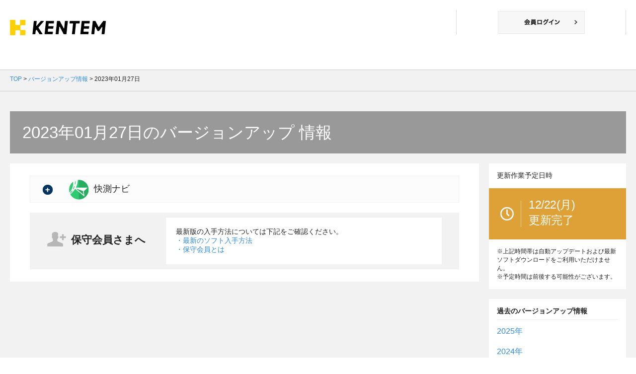

--- FILE ---
content_type: text/html
request_url: https://verup.kentem.jp/20230127/
body_size: 34349
content:
<?xml version="1.0" encoding="UTF-8"?><!DOCTYPE html PUBLIC "-//W3C//DTD XHTML 1.0 Transitional//EN"  "http://www.w3.org/TR/xhtml1/DTD/xhtml1-transitional.dtd">
<html xmlns="http://www.w3.org/1999/xhtml" xml:lang="ja" lang="ja">
<head>
<!-- Google Tag Manager -->
<script>
	(function(w, d, s, l, i) {
		w[l] = w[l] || [];
		w[l].push({
			'gtm.start': new Date().getTime(),
			event: 'gtm.js'
		});
		var f = d.getElementsByTagName(s)[0],
			j = d.createElement(s),
			dl = l != 'dataLayer' ? '&l=' + l : '';
		j.async = true;
		j.src =
			'https://www.googletagmanager.com/gtm.js?id=' + i + dl;
		f.parentNode.insertBefore(j, f);
	})(window, document, 'script', 'dataLayer', 'GTM-TCPPSG3');
</script>
<!-- End Google Tag Manager -->
<meta http-equiv="X-UA-Compatible" content="IE=edge,chrome=1">
<meta http-equiv="Content-Type" content="text/html; charset=utf-8" />
<meta http-equiv="Content-Style-Type" content="text/css" />
<meta http-equiv="Content-Script-Type" content="text/javascript" />
<meta name="viewport" content="target-densitydpi=device-dpi, width=1260, maximum-scale=1.0, user-scalable=yes" />

<link rel="stylesheet" type="text/css" href="https://mypage.kentem.jp/wp-content/themes/original/style.css" media="all">

<meta name="keywords" content="2023年01月27日, バージョンアップ情報, 更新情報, マイページ, 建設システム">
<meta name="description" content="2023年01月27日 バージョンアップ情報です。">

<meta property="og:title" content="建設システム - 土木ソフト・土木CADの導入実績No.1">
<meta property="og:type" content="article">
<meta property="og:description" content="建設システムは、建設土木現場を支援するソフト・サービスを開発・販売しています。i-Construction・電子納品・土木CAD・情報化施工など、施工管理業務を支援します！">
<meta property="og:url" content="https://www.kentem.jp">
<meta property="og:image" content="">
<script type='text/javascript' src='https://mypage.kentem.jp/wp-includes/js/jquery/jquery.js?ver=1.11.0'></script>
<script type='text/javascript' src='https://mypage.kentem.jp/wp-includes/js/jquery/jquery-migrate.min.js?ver=1.2.1'></script>
<script type='text/javascript' src='https://mypage.kentem.jp/wp-content/themes/original/js/jquery.page-scroller-309.js?ver=1.5.0'></script>
<script type='text/javascript' src='https://mypage.kentem.jp/wp-content/themes/original/js/modernizr.js?ver=2.8.2'></script>
<link rel="EditURI" type="application/rsd+xml" title="RSD" href="/xmlrpc.php?rsd" />
<link rel="wlwmanifest" type="application/wlwmanifest+xml" href="/wp-includes/wlwmanifest.xml" />
<meta name="generator" content="WordPress 3.9.1" />
<script type="text/javascript">
	var conf = {
		'baseUrl': '//www.kentem.jp'
	};
</script>
<script type="text/javascript">
	adjSpeed = .5;
</script><title>2023年01月27日 バージョンアップ情報 | 建設システム</title>
<link rel="stylesheet" type="text/css" href="//mypage.kentem.jp/css/verup.css" media="all" />
<link rel="stylesheet" type="text/css" href="/css/verup2.css" media="all" />
<link rel="stylesheet" type="text/css" href="/css/verup3.css" media="all" />
<script type="text/javascript" src="//mypage.kentem.jp/js/accordion.js"></script>
<script type="text/javascript">
    var _elqQ = _elqQ || [];
    _elqQ.push(['elqSetSiteId', '1820272925']);
    _elqQ.push(['elqTrackPageView']);
    
    (function () {
        function async_load() {
            var s = document.createElement('script'); s.type = 'text/javascript'; s.async = true;
            s.src = '//img07.en25.com/i/elqCfg.min.js';
            var x = document.getElementsByTagName('script')[0]; x.parentNode.insertBefore(s, x);
        }
        if (window.addEventListener) window.addEventListener('DOMContentLoaded', async_load, false);
        else if (window.attachEvent) window.attachEvent('onload', async_load); 
    })();
</script>
</head>
<body id="contents">
<!-- Google Tag Manager (noscript) -->
<noscript><iframe src="https://www.googletagmanager.com/ns.html?id=GTM-TCPPSG3" height="0" width="0" style="display:none;visibility:hidden"></iframe></noscript>
<!-- End Google Tag Manager (noscript) -->
<a id="pagetop"></a>
<div id="header"> <div id="head_cont" style="height:100px;">
    <p id="logo"><a href="https://www.kentem.jp" target="blank"><img src="//mypage.kentem.jp/wp-content/themes/original/img/common/logo.png" alt="株式会社建設システム" width="193" height="31" /></a></p>
    <div id="r-header">
        <ul id="welcome">
                            <li class="loginbtn"><a href="https://mypage.kentem.jp/login/"><img src="//mypage.kentem.jp/wp-content/themes/original/img/common/btn09.gif" alt="会員ログイン" width="175" height="46" /></a></li>
                    </ul>
    </div>
    <!--r-header-->
    </div>
<!--///header-->
 </div>
<!--///header-->

<div id="topicpath">
  <div class="section-wrapper">
    <div class="level-1 " itemscope="" itemtype="#"> <a href="http://www.kentem.jp/" itemprop="url"> <span itemprop="title">TOP</span> </a> &gt;
      <div class="level-2 " itemprop="child" itemscope="" itemtype="#"> <a href="/verup/" itemprop="url"> <span itemprop="title">バージョンアップ情報</span> </a> &gt;
        <div class="level-3 last" itemprop="child" itemscope="" itemtype="#"> <a href="/verup/20230127/" itemprop="url"> <span itemprop="title">2023年01月27日</span> </a> </div>
      </div>
    </div>
  </div>
  <!--///section-wrapper--> 
  
</div>
<!--///topicpath-->

<div class="wrapper clearfix">
  <div class="section-wrapper">
        <h1>2023年01月27日のバージョンアップ 情報</h1>
    <div id="maincontent">
      <div id="leftcolumn">
        <div class="container clearfix">
          <ul class="accordion accordion02">
            <li>
              <p class="accordion-title">
                  <span>
                      <img src="/common_img/icon/ksnavistd.png" alt="" width="41" height="41" />快測ナビ
                  </span>
              </p>
              <ul class="accordion-wrapper">
                <li>
                  <p id="tabnav">
                      <span class="version">バージョン：</span>
                      <span class="product_info"><a href="//www.kentem.jp/product-service/ksnavi/">製品情報</a></span>
                      <span class="verup_link"><a href="/ksnavi/20230127/">バージョンアップ情報の詳細</a></span>
                  </p>
                  <hr />
                                    <div class="article">
                    <h4>・【Adv版】KENTEM-CONNECT連携現場で同期したとき、出来形計測点が意図せず削除されてしまう場合がある問題を修正</h4>
                    
                    
                    
                    
                  </div>
                  <!--///article--> 
                                    <div class="article">
                    <h4>・【Adv版】 Surface出来形のプリズムセンター機能のボタンの動作を他の機能のUIと統一するように変更</h4>
                    
                    
                    
                    
                  </div>
                  <!--///article--> 
                                    <div class="article">
                    <h4>・【Adv版】中心線形を使用しない路線を選択していた場合でも、Surfaceガイダンス・標高ガイダンスを起動できるように変更</h4>
                    
                    
                    
                    
                  </div>
                  <!--///article--> 
                  
                </li>
              </ul>
            </li>
                      </ul>
          <!--///accordion-->
          
          <dl id="hosyu" class="clearfix">
            <dt><img src="/common_img/ico01.png" alt="" width="38" height="31" />保守会員さまへ</dt>
            <dd>最新版の入手方法については下記をご確認ください。<br />
          <li><a href="https://www.kentem.jp/autoupdate/manual/online_service_guide.pdf">・最新のソフト入手方法</a></li>
          <li><a href="https://www.kentem.jp/support/premium/">・保守会員とは</a></li>
          </dl>
        </div>
        <!--///container--> 
        
      </div>
      <!--///leftcolumn--> 
      
    </div>
    <!--///maincontent-->
    
    <div id="rightcolumn">
      <dl id="update">
        <dt>更新作業予定日時</dt>
        <dd id="date">12/22(月)<br />更新完了</dd>
        <dd>※上記時間帯は自動アップデートおよび最新ソフトダウンロードをご利用いただけません。<br />
          ※予定時間は前後する可能性がございます。</dd>
      </dl>
      <div class="container clearfix">
        <h3>過去のバージョンアップ情報</h3>
        <ul class="accordion accordion03">
                  
          <li>
            <p class="accordion-title"><span>2025年</span></p>
            <ul class="accordion-wrapper">
              <li>
                <table>
                  <tr>
                    <th>12月</th>
                    <td><a href="/20251222/">22日</a></td>
                  </tr>
                  <tr>
                    <th>11月</th>
                    <td><a href="/20251125/">25日</a></td>
                  </tr>
                  <tr>
                    <th>10月</th>
                    <td><a href="/20251027/">27日</a></td>
                  </tr>
                  <tr>
                    <th>9月</th>
                    <td><a href="/20250930/">30日</a><a href="/20250922/">22日</a></td>
                  </tr>
                  <tr>
                    <th>8月</th>
                    <td><a href="/20250825/">25日</a></td>
                  </tr>
                  <tr>
                    <th>7月</th>
                    <td><a href="/20250728/">28日</a><a href="/20250703/">3日</a></td>
                  </tr>
                  <tr>
                    <th>6月</th>
                    <td><a href="/20250626/">26日</a><a href="/20250616/">16日</a></td>
                  </tr>
                  <tr>
                    <th>5月</th>
                    <td><a href="/20250516/">16日</a></td>
                  </tr>
                  <tr>
                    <th>4月</th>
                    <td><a href="/20250428/">28日</a></td>
                  </tr>
                  <tr>
                    <th>3月</th>
                    <td><a href="/20250324/">24日</a></td>
                  </tr>
                  <tr>
                    <th>2月</th>
                    <td><a href="/20250225/">25日</a></td>
                  </tr>
                  <tr>
                    <th>1月</th>
                    <td><a href="/20250127/">27日</a></td>
                  </tr>
                </table>
              </li>
            </ul>
        
          <li>
            <p class="accordion-title"><span>2024年</span></p>
            <ul class="accordion-wrapper">
              <li>
                <table>
                  <tr>
                    <th>12月</th>
                    <td><a href="/20241223/">23日</a></td>
                  </tr>
                  <tr>
                    <th>11月</th>
                    <td><a href="/20241125/">25日</a><a href="/20241118/">18日</a></td>
                  </tr>
                  <tr>
                    <th>10月</th>
                    <td><a href="/20241028/">28日</a><a href="/20241004/">4日</a></td>
                  </tr>
                  <tr>
                    <th>9月</th>
                    <td><a href="/20240924/">24日</a></td>
                  </tr>
                  <tr>
                    <th>8月</th>
                    <td><a href="/20240826/">26日</a></td>
                  </tr>
                  <tr>
                    <th>7月</th>
                    <td><a href="/20240724/">24日</a></td>
                  </tr>
                  <tr>
                    <th>6月</th>
                    <td><a href="/20240625/">25日</a></td>
                  </tr>
                  <tr>
                    <th>5月</th>
                    <td><a href="/20240521/">21日</a><a href="/20240513/">13日</a></td>
                  </tr>
                  <tr>
                    <th>4月</th>
                    <td><a href="/20240423/">23日</a></td>
                  </tr>
                  <tr>
                    <th>3月</th>
                    <td><a href="/20240326/">26日</a></td>
                  </tr>
                  <tr>
                    <th>2月</th>
                    <td><a href="/20240220/">20日</a></td>
                  </tr>
                </table>
              </li>
            </ul>
        
          <li>
            <p class="accordion-title"><span>2023年</span></p>
            <ul class="accordion-wrapper">
              <li>
                <table>
                  <tr>
                    <th>12月</th>
                    <td><a href="/20231219/">19日</a></td>
                  </tr>
                  <tr>
                    <th>10月</th>
                    <td><a href="/20231024/">24日</a></td>
                  </tr>
                  <tr>
                    <th>9月</th>
                    <td><a href="/20230926/">26日</a></td>
                  </tr>
                  <tr>
                    <th>8月</th>
                    <td><a href="/20230828/">28日</a></td>
                  </tr>
                  <tr>
                    <th>7月</th>
                    <td><a href="/20230725/">25日</a></td>
                  </tr>
                  <tr>
                    <th>6月</th>
                    <td><a href="/20230627/">27日</a></td>
                  </tr>
                  <tr>
                    <th>4月</th>
                    <td><a href="/20230425/">25日</a></td>
                  </tr>
                  <tr>
                    <th>3月</th>
                    <td><a href="/20230328/">28日</a><a href="/20230306/">6日</a></td>
                  </tr>
                  <tr>
                    <th>2月</th>
                    <td><a href="/20230228/">28日</a><a href="/20230221/">21日</a></td>
                  </tr>
                  <tr>
                    <th>1月</th>
                    <td><a href="/20230127/">27日</a><a href="/20230124/">24日</a></td>
                  </tr>
                </table>
              </li>
            </ul>
        
          <li>
            <p class="accordion-title"><span>2022年</span></p>
            <ul class="accordion-wrapper">
              <li>
                <table>
                  <tr>
                    <th>12月</th>
                    <td><a href="/20221220/">20日</a></td>
                  </tr>
                  <tr>
                    <th>11月</th>
                    <td><a href="/20221130/">30日</a><a href="/20221116/">16日</a></td>
                  </tr>
                  <tr>
                    <th>10月</th>
                    <td><a href="/20221018/">18日</a><a href="/20221005/">5日</a></td>
                  </tr>
                  <tr>
                    <th>8月</th>
                    <td><a href="/20220831/">31日</a></td>
                  </tr>
                  <tr>
                    <th>7月</th>
                    <td><a href="/20220726/">26日</a></td>
                  </tr>
                  <tr>
                    <th>6月</th>
                    <td><a href="/20220628/">28日</a></td>
                  </tr>
                  <tr>
                    <th>4月</th>
                    <td><a href="/20220419/">19日</a></td>
                  </tr>
                  <tr>
                    <th>3月</th>
                    <td><a href="/20220316/">16日</a></td>
                  </tr>
                  <tr>
                    <th>2月</th>
                    <td><a href="/20220222/">22日</a></td>
                  </tr>
                  <tr>
                    <th>1月</th>
                    <td><a href="/20220127/">27日</a></td>
                  </tr>
                </table>
              </li>
            </ul>
        
          <li>
            <p class="accordion-title"><span>2021年</span></p>
            <ul class="accordion-wrapper">
              <li>
                <table>
                  <tr>
                    <th>12月</th>
                    <td><a href="/20211222/">22日</a></td>
                  </tr>
                  <tr>
                    <th>11月</th>
                    <td><a href="/20211130/">30日</a><a href="/20211110/">10日</a><a href="/20211108/">8日</a></td>
                  </tr>
                  <tr>
                    <th>10月</th>
                    <td><a href="/20211027/">27日</a></td>
                  </tr>
                  <tr>
                    <th>9月</th>
                    <td><a href="/20210922/">22日</a><a href="/20210915/">15日</a></td>
                  </tr>
                  <tr>
                    <th>8月</th>
                    <td><a href="/20210823/">23日</a></td>
                  </tr>
                  <tr>
                    <th>7月</th>
                    <td><a href="/20210714/">14日</a><a href="/20210707/">7日</a></td>
                  </tr>
                  <tr>
                    <th>6月</th>
                    <td><a href="/20210629/">29日</a></td>
                  </tr>
                  <tr>
                    <th>5月</th>
                    <td><a href="/20210526/">26日</a></td>
                  </tr>
                  <tr>
                    <th>4月</th>
                    <td><a href="/20210421/">21日</a></td>
                  </tr>
                  <tr>
                    <th>3月</th>
                    <td><a href="/20210324/">24日</a><a href="/20210311/">11日</a></td>
                  </tr>
                  <tr>
                    <th>2月</th>
                    <td><a href="/20210225/">25日</a><a href="/20210205/">5日</a></td>
                  </tr>
                  <tr>
                    <th>1月</th>
                    <td><a href="/20210126/">26日</a><a href="/20210114/">14日</a></td>
                  </tr>
                </table>
              </li>
            </ul>
        
          <li>
            <p class="accordion-title"><span>2020年</span></p>
            <ul class="accordion-wrapper">
              <li>
                <table>
                  <tr>
                    <th>12月</th>
                    <td><a href="/20201215/">15日</a><a href="/20201209/">9日</a><a href="/20201201/">1日</a></td>
                  </tr>
                  <tr>
                    <th>11月</th>
                    <td><a href="/20201118/">18日</a><a href="/20201110/">10日</a></td>
                  </tr>
                  <tr>
                    <th>10月</th>
                    <td><a href="/20201028/">28日</a></td>
                  </tr>
                  <tr>
                    <th>9月</th>
                    <td><a href="/20200924/">24日</a></td>
                  </tr>
                  <tr>
                    <th>8月</th>
                    <td><a href="/20200825/">25日</a><a href="/20200820/">20日</a></td>
                  </tr>
                  <tr>
                    <th>7月</th>
                    <td><a href="/20200715/">15日</a></td>
                  </tr>
                  <tr>
                    <th>6月</th>
                    <td><a href="/20200629/">29日</a><a href="/20200624/">24日</a></td>
                  </tr>
                  <tr>
                    <th>4月</th>
                    <td><a href="/20200428/">28日</a><a href="/20200415/">15日</a></td>
                  </tr>
                  <tr>
                    <th>3月</th>
                    <td><a href="/20200305/">5日</a></td>
                  </tr>
                  <tr>
                    <th>2月</th>
                    <td><a href="/20200227/">27日</a><a href="/20200226/">26日</a><a href="/20200220/">20日</a><a href="/20200219/">19日</a></td>
                  </tr>
                </table>
              </li>
            </ul>
        
          <li>
            <p class="accordion-title"><span>2019年</span></p>
            <ul class="accordion-wrapper">
              <li>
                <table>
                  <tr>
                    <th>12月</th>
                    <td><a href="/20191225/">25日</a><a href="/20191219/">19日</a></td>
                  </tr>
                  <tr>
                    <th>11月</th>
                    <td><a href="/20191127/">27日</a><a href="/20191112/">12日</a></td>
                  </tr>
                  <tr>
                    <th>10月</th>
                    <td><a href="/20191029/">29日</a></td>
                  </tr>
                  <tr>
                    <th>8月</th>
                    <td><a href="/20190827/">27日</a></td>
                  </tr>
                  <tr>
                    <th>7月</th>
                    <td><a href="/20190731/">31日</a><a href="/20190710/">10日</a></td>
                  </tr>
                  <tr>
                    <th>6月</th>
                    <td><a href="/20190625/">25日</a><a href="/20190618/">18日</a></td>
                  </tr>
                  <tr>
                    <th>5月</th>
                    <td><a href="/20190508/">8日</a></td>
                  </tr>
                  <tr>
                    <th>4月</th>
                    <td><a href="/20190425/">25日</a><a href="/20190424/">24日</a><a href="/20190423/">23日</a><a href="/20190416/">16日</a><a href="/20190409/">9日</a></td>
                  </tr>
                  <tr>
                    <th>3月</th>
                    <td><a href="/20190319/">19日</a><a href="/20190306/">6日</a></td>
                  </tr>
                  <tr>
                    <th>2月</th>
                    <td><a href="/20190206/">6日</a></td>
                  </tr>
                  <tr>
                    <th>1月</th>
                    <td><a href="/20190124/">24日</a></td>
                  </tr>
                </table>
              </li>
            </ul>
        
          <li>
            <p class="accordion-title"><span>2018年</span></p>
            <ul class="accordion-wrapper">
              <li>
                <table>
                  <tr>
                    <th>12月</th>
                    <td><a href="/20181219/">19日</a></td>
                  </tr>
                  <tr>
                    <th>10月</th>
                    <td><a href="/20181023/">23日</a></td>
                  </tr>
                  <tr>
                    <th>8月</th>
                    <td><a href="/20180821/">21日</a><a href="/20180803/">3日</a><a href="/20180802/">2日</a></td>
                  </tr>
                  <tr>
                    <th>7月</th>
                    <td><a href="/20180718/">18日</a></td>
                  </tr>
                  <tr>
                    <th>6月</th>
                    <td><a href="/20180627/">27日</a><a href="/20180625/">25日</a></td>
                  </tr>
                  <tr>
                    <th>4月</th>
                    <td><a href="/20180425/">25日</a><a href="/20180404/">4日</a></td>
                  </tr>
                  <tr>
                    <th>3月</th>
                    <td><a href="/20180307/">7日</a><a href="/20180306/">6日</a></td>
                  </tr>
                  <tr>
                    <th>2月</th>
                    <td><a href="/20180215/">15日</a><a href="/20180208/">8日</a></td>
                  </tr>
                  <tr>
                    <th>1月</th>
                    <td><a href="/20180122/">22日</a><a href="/20180110/">10日</a></td>
                  </tr>
                </table>
              </li>
            </ul>
        
          <li>
            <p class="accordion-title"><span>2017年</span></p>
            <ul class="accordion-wrapper">
              <li>
                <table>
                  <tr>
                    <th>12月</th>
                    <td><a href="/20171213/">13日</a></td>
                  </tr>
                  <tr>
                    <th>11月</th>
                    <td><a href="/20171115/">15日</a></td>
                  </tr>
                  <tr>
                    <th>10月</th>
                    <td><a href="/20171003/">3日</a></td>
                  </tr>
                  <tr>
                    <th>9月</th>
                    <td><a href="/20170920/">20日</a><a href="/20170907/">7日</a></td>
                  </tr>
                  <tr>
                    <th>8月</th>
                    <td><a href="/20170804/">4日</a></td>
                  </tr>
                  <tr>
                    <th>7月</th>
                    <td><a href="/20170720/">20日</a><a href="/20170705/">5日</a></td>
                  </tr>
                  <tr>
                    <th>6月</th>
                    <td><a href="/20170627/">27日</a><a href="/20170606/">6日</a></td>
                  </tr>
                  <tr>
                    <th>5月</th>
                    <td><a href="/20170524/">24日</a></td>
                  </tr>
                  <tr>
                    <th>4月</th>
                    <td><a href="/20170425/">25日</a></td>
                  </tr>
                  <tr>
                    <th>3月</th>
                    <td><a href="/20170308/">8日</a></td>
                  </tr>
                  <tr>
                    <th>2月</th>
                    <td><a href="/20170224/">24日</a><a href="/20170215/">15日</a></td>
                  </tr>
                  <tr>
                    <th>1月</th>
                    <td><a href="/20170119/">19日</a><a href="/20170115/">15日</a></td>
                  </tr>
                </table>
              </li>
            </ul>
        
          <li>
            <p class="accordion-title"><span>2016年</span></p>
            <ul class="accordion-wrapper">
              <li>
                <table>
                  <tr>
                    <th>12月</th>
                    <td><a href="/20161215/">15日</a></td>
                  </tr>
                  <tr>
                    <th>10月</th>
                    <td><a href="/20161027/">27日</a><a href="/20161018/">18日</a></td>
                  </tr>
                  <tr>
                    <th>9月</th>
                    <td><a href="/20160928/">28日</a></td>
                  </tr>
                  <tr>
                    <th>8月</th>
                    <td><a href="/20160825/">25日</a></td>
                  </tr>
                  <tr>
                    <th>7月</th>
                    <td><a href="/20160719/">19日</a><a href="/20160712/">12日</a></td>
                  </tr>
                  <tr>
                    <th>6月</th>
                    <td><a href="/20160629/">29日</a><a href="/20160607/">7日</a></td>
                  </tr>
                  <tr>
                    <th>5月</th>
                    <td><a href="/20160526/">26日</a></td>
                  </tr>
                  <tr>
                    <th>4月</th>
                    <td><a href="/20160421/">21日</a></td>
                  </tr>
                  <tr>
                    <th>3月</th>
                    <td><a href="/20160330/">30日</a><a href="/20160302/">2日</a></td>
                  </tr>
                  <tr>
                    <th>2月</th>
                    <td><a href="/20160218/">18日</a></td>
                  </tr>
                  <tr>
                    <th>1月</th>
                    <td><a href="/20160129/">29日</a><a href="/20160127/">27日</a></td>
                  </tr>
                </table>
              </li>
            </ul>
        
          <li>
            <p class="accordion-title"><span>2015年</span></p>
            <ul class="accordion-wrapper">
              <li>
                <table>
                  <tr>
                    <th>12月</th>
                    <td><a href="/20151218/">18日</a><a href="/20151215/">15日</a></td>
                  </tr>
                  <tr>
                    <th>11月</th>
                    <td><a href="/20151120/">20日</a><a href="/20151117/">17日</a><a href="/20151105/">5日</a></td>
                  </tr>
                  <tr>
                    <th>10月</th>
                    <td><a href="/20151027/">27日</a></td>
                  </tr>
                  <tr>
                    <th>9月</th>
                    <td><a href="/20150915/">15日</a><a href="/20150902/">2日</a></td>
                  </tr>
                  <tr>
                    <th>8月</th>
                    <td><a href="/20150804/">4日</a></td>
                  </tr>
                  <tr>
                    <th>7月</th>
                    <td><a href="/20150722/">22日</a></td>
                  </tr>
                  <tr>
                    <th>6月</th>
                    <td><a href="/20150625/">25日</a></td>
                  </tr>
                  <tr>
                    <th>5月</th>
                    <td><a href="/20150527/">27日</a><a href="/20150520/">20日</a><a href="/20150512/">12日</a></td>
                  </tr>
                  <tr>
                    <th>4月</th>
                    <td><a href="/20150421/">21日</a></td>
                  </tr>
                  <tr>
                    <th>3月</th>
                    <td><a href="/20150320/">20日</a></td>
                  </tr>
                  <tr>
                    <th>2月</th>
                    <td><a href="/20150218/">18日</a><a href="/20150204/">4日</a></td>
                  </tr>
                  <tr>
                    <th>1月</th>
                    <td><a href="/20150123/">23日</a><a href="/20150121/">21日</a><a href="/20150114/">14日</a></td>
                  </tr>
                </table>
              </li>
            </ul>
        
          <li>
            <p class="accordion-title"><span>2014年</span></p>
            <ul class="accordion-wrapper">
              <li>
                <table>
                  <tr>
                    <th>12月</th>
                    <td><a href="/20141216/">16日</a><a href="/20141210/">10日</a></td>
                  </tr>
                  <tr>
                    <th>11月</th>
                    <td><a href="/20141126/">26日</a><a href="/20141120/">20日</a><a href="/20141105/">5日</a></td>
                  </tr>
                  <tr>
                    <th>10月</th>
                    <td><a href="/20141031/">31日</a><a href="/20141016/">16日</a><a href="/20141015/">15日</a></td>
                  </tr>
                </table>
              </li>
            </ul>
        </ul>
        <!--///accordion--> 
        
      </div>
      <!--///container--> 
      
    </div>
    <!--///rightcolumn--> 
    
  </div>
  <!--///section-wrapper--> 
  
</div>
<!--///wrapper-->

<div id="footer" class="clearfix">
    <div id="l-footer">
    </div>
    <!--///l-footer-->
    <div id="r-footer">
        <p>
            <a href="#pagetop">
                <img src="//mypage.kentem.jp/wp-content/themes/original/img/common/btn05.gif" alt="Page Top" width="90" height="27" />
            </a>
        </p>
        <p id="copy" class="mt20">
            copyright&copy;2026 KENSETSU SYSTEM Co.Ltd.All Rights Reserved.
        </p>
    </div>
    <!--///r-footer-->
</div>

<div>
    <style>
        .ui-tooltip, .arrow:after {
            background: white;
            border: 2px solid #3180B6;
        }
        .ui-tooltip {
            padding: 10px 20px;
            width:250px;
            /*    color: white;*/
            border-radius: 5px;
            /*    font: bold 14px "Helvetica Neue", Sans-Serif;*/
            text-transform: uppercase;
            /*    box-shadow: 0 0 7px black;*/
        }
        .arrow {
            width: 70px;
            height: 16px;
            overflow: hidden;
            position: absolute;
            left: 50%;
            margin-left: -35px;
            bottom: -16px;
        }
        .arrow.top {
            top: -16px;
            bottom: auto;
        }
        .arrow.left {
            left: 20%;
        }
        .arrow:after {
            content: "";
            position: absolute;
            left: 20px;
            top: -20px;
            width: 25px;
            height: 25px;
            box-shadow: 6px 5px 9px -9px black;
            -webkit-transform: rotate(45deg);
            -moz-transform: rotate(45deg);
            -ms-transform: rotate(45deg);
            -o-transform: rotate(45deg);
            tranform: rotate(45deg);
        }
        .arrow.top:after {
            bottom: -20px;
            top: auto;
        }
    </style>
</div>
<script src="//code.jquery.com/ui/1.9.2/jquery-ui.js"></script>
<script>
    $(function () {
        $('.tooltip-click').tooltip({
            position: {
                my: "center bottom-20",
                at: "center top",
                using: function (position, feedback) {
                    $(this).css(position);
                    $("<div>")
                            .addClass("arrow")
                            .addClass(feedback.vertical)
                            .addClass(feedback.horizontal)
                            .appendTo(this);
                }},
            tooltipClass: "myclass",
            disabled: true,
            close: function (event, ui) {
                $(this).tooltip('disable');
            }
        });

        $('.tooltip-click').on('click', function () {
            $(this).tooltip('enable').tooltip('open');
        });
    });
</script>
<?php<!--///footer-->
<script>
$(document).ready(function(){
    $("input#check02[name='s01']").val(['ver_up']);
    $('#s02').val('');
});
</script>

</body>
</html>

--- FILE ---
content_type: text/css
request_url: https://mypage.kentem.jp/wp-content/themes/original/style.css
body_size: 243
content:
@charset "utf-8";
/*
Theme Name: 建設システム
Author: SAL Co. Ltd.
Author URI: http://www.sal.ne.jp/
Description: 建設システム original theme
Version: 1.0
*/

@import "css/import.css";
@import "css/contents.css?v=231124";

--- FILE ---
content_type: text/css
request_url: https://mypage.kentem.jp/css/verup.css
body_size: 5442
content:
@charset "UTF-8";
/* CSS Document */


/*====================================

verup トップ左カラム

=====================================*/


#leftcolumn .container {
	padding: 25px 40px;
}
#maincontent {
	float : left !important;
	width: 100% !important;
	margin-right : -276px !important;
}
#leftcolumn {
	margin: 0 296px 20px 0;
}
#rightcolumn {
	float : right !important;
	width: 276px !important;
}
.verinfo {
	clear: both;
	margin-bottom: 15px;
	padding-bottom: 15px;
	border-bottom: 1px solid #eee;
	background: url(/img/common/ico_arrow04.gif) no-repeat 98% 10%;
}
.verinfo dt {
	float: left;
	margin: 0 50px;
}
.verinfo dt a {
	color: #2f8ce2;
}
.verinfo dd {
	float: left;
}
/* アコーディオン */

.accordion {
	clear: both;
}
ul.accordion .accordion-wrapper {
	/*height: 0;*/
	overflow: hidden;
}
ul.accordion ul li {
	margin-bottom: 50px !important;
}
/* アイコン */
ul.accordion a {
	/*display: block; 2018-01-25 modified */
	line-height: 2;
}
ul.accordion th a {
	display: inline;
}
ul.accordion p {
	font-size: 18px;
	background: #fcfcfc !important;
	border: 1px solid #f2f2f2 !important;
	padding: 12px 0 0 10px;
	height: 40px;
	margin-bottom: 20px !important;
	cursor: pointer;
}
ul.accordion span {
	display: block;
	padding: 6px 6px 6px 47px;
}
ul.accordion > li > p span {
	background: url(/img/common/ico17.png) 15px 50% no-repeat;
}
ul.accordion > li > p span.open {
	background: url(/img/common/ico16.png) 15px 50% no-repeat;
}
ul.accordion02 p {
	padding: 0 0 12px 10px;
}
ul.accordion02 p img {
	vertical-align: middle;
	margin: 0 10px 0 20px;
}
ul.accordion02 #article p {
	border: none !important;
	background: none !important;
	margin: 0 0 20px 0!important;
	font-size: 14px;
	height: auto;
}
#tabnav {
	font-size: 14px;
	padding: 0 0 0 50px !important;
	margin-bottom: 10px !important;
	border: none !important;
	background: none !important;
	cursor: default;
	height: auto;
}
#tabnav a {
	display: inline;
	/*padding: 0 0 0 30px !important;*/
	color: #2f8ce2;
}

#tabnav .version{
    display:inline;
}

#tabnav .product_info{
    display:inline;
}

#tabnav .verup_link{
    display:inline;
    mrgin-left: 20px;
}

#tabnav .verup_detail{
    display:inline;
}

#hosyu {
	background: #f2f2f2;
	padding: 10px 35px;
}
#hosyu dt {
	width: 300px;
	white-space: nowrap;
	vertical-align: middle;
	display: table-cell;
	font-size: 21px;
	font-weight: bold;
	padding: 0 50px 0 0;
	margin: 35px 5% 0 0;
}
#hosyu dt img {
	vertical-align: middle;
	margin-right: 10px;
	position: relative;
	bottom: 3px;
}
#hosyu dd {
	display: table-cell;
	width: 70%;
	padding: 20px;
	background: #fff;
}
#hosyu dd a {
	color: #2f8ce2;
}
/*====================================

verup トップ右カラム

=====================================*/


#rightcolumn #update {
	margin-bottom: 20px;
}
#rightcolumn #update dt {
	padding: 16px;
	background: #fff;
}
#rightcolumn #update dd {
	background: #fff;
	padding: 16px;
	font-size: 12px;
}
#rightcolumn #update #date {
	background: url(//verup.kentem.jp/common_img/img01.gif) no-repeat;
	color: #fff;
	font-size: 23px;
	padding: 18px 0 0 80px !important;
	line-height: 31px;
	height: 85px;
	letter-spacing: -0.5px;
}
#rightcolumn h3 {
	font-size: 14px;
	padding-bottom: 7px;
	margin-bottom: 15px;
	border-bottom: 1px solid #f2f2f2;
}
#rightcolumn .container {
	padding: 16px;
}
#rightcolumn a {
	color: #2f8ce2;
	text-decoration: none;
}
#rightcolumn h4 {
	font-weight: normal;
	font-size: 16px;
}
#rightcolumn table {
	border-collapse: collapse;
	width: 100%;
}
#rightcolumn th {
	width: 32px;
	padding: 10px;
	background: #eaeaea;
	font-weight: normal;
	border: 1px solid #fff;
	text-align: center;
}
#rightcolumn td {
	padding: 10px;
	text-align: left;
	background: #f5f5f5;
	font-weight: normal;
	border: 1px solid #fff;
}
#rightcolumn ul.accordion03 p {
	font-size: 16px;
	background: none !important;
	border: 0 !important;
	padding: 0;
	height: auto;
	margin-bottom: 25px !important;
	cursor: pointer;
}
#rightcolumn ul.accordion03 p span {
	background: 000 !important;
	border: 0 !important;
	padding: 0 !important;
	height: auto;
	margin-bottom: 0 !important;
	color: #2f8ce2;
}
/*====================================

verup 詳細左カラム

=====================================*/

.section-subttl {
	background: #f2f2f2;
	border: 1px solid #e6e6e6;
	padding: 16px 25px 0 25px;
	font-weight: normal;
	height: 36px;
	margin-bottom: 20px;
	line-height: 20px;
	position: relative;
}
.section-subttl h3 {
	font-size: 18px;
	font-weight: normal;
	line-height: 20px;
}
.section-subttl p {
	font-size: 14px;
	position: absolute;
	right: 20px;
	top: 17px
}
.section-subttl a {
	color: #2f8ce2;
}
#article {
	padding: 0 35px;
}
#article p {
	margin-bottom: 20px;
}
/*====================================

verup 詳細右カラム

=====================================*/

#rightcolumn .version dt {
	width: 137px;
	height: 45px;
	background: #3180b6;
	color: #fff;
	text-align: center;
	padding-top: 12px;
	float: left;
	margin-bottom: 1px;
}
#rightcolumn .version dd {
	width: 122px;
	height: 45px;
	background: #fff;
	padding: 12px 0 0 15px;
	float: left;
	margin-bottom: 1px;
}
#rightcolumn .product-info a {
	clear: both;
	width: 256px;
	display: block;
	height: 40px;
	background: url(/img/common/ico_arrow03.png) no-repeat 95% 50%#3180b6;
	color: #fff;
	font-size: 16px;
	padding: 12px 0 0 20px;
	margin: 20px 0;
}

.oldverup a{
	color:#2f8ce2 !important;
}




--- FILE ---
content_type: text/css
request_url: https://verup.kentem.jp/css/verup2.css
body_size: 687
content:
@charset "UTF-8";
/* CSS Document */


/*====================================

verup トップ左カラム

=====================================*/


#hdr_content a {
	color: #2f8ce2;
}

#ftr_content a {
	color: #2f8ce2;
}

ul.accordion02 .article p {
	border: none !important;
	background: none !important;
	margin: 0 0 20px 0!important;
	font-size: 14px;
	height: auto;
}


.article p {
	border: none !important;
	background: none !important;
	margin: 0 0 20px 0!important;
	font-size: 14px;
	height: auto;
}


.article h4{
	padding: 20px 20px 0 20px;
	/*font-weight: normal;*/
}
.article p{
	padding: 5px 50px 0;
}

.article img{
	max-width:550px;
}

h1{
    white-space:    nowrap;
}

--- FILE ---
content_type: text/css
request_url: https://verup.kentem.jp/css/verup3.css
body_size: 641
content:
@charset "UTF-8";
/* CSS Document */


/*====================================

verup トップ左カラム

=====================================*/


#hdr_content a {
	color: #2f8ce2;
}

#ftr_content a {
	color: #2f8ce2;
}

ul.accordion02 .article p {
	border: none !important;
	background: none !important;
	margin: 0 0 20px 0!important;
	font-size: 14px;
	height: auto;
	cursor: auto;
}


.article h4{
	padding: 20px 20px 0 20px;
	/*font-weight: normal;*/
}
ul.accordion02 .article p {
	padding: 5px 50px 0;
}

.article img{
	max-width:550px;
}


.article a {
	/*display: block; 2018-01-25 modified */
	margin-top: 20px;
	color: #2f8ce2;
}

--- FILE ---
content_type: text/css
request_url: https://mypage.kentem.jp/wp-content/themes/original/css/import.css
body_size: 73
content:
@charset "utf-8";
/* CSS Document */

@import url("common.css?v=220629");

--- FILE ---
content_type: text/css
request_url: https://mypage.kentem.jp/wp-content/themes/original/css/contents.css?v=231124
body_size: 24919
content:
@charset "UTF-8";
/* CSS Document */


/*====================================

共通スタイル

=====================================*/

.btn01 a {
	display: block;
	font-size: 17px;
	color: #fff !important;
	background: url(../img/common/ico_arrow03.png) no-repeat #2f8ce2 92% 50%;
	padding: 10px;
	width: 290px;
	text-align: center;
}

.btn02 a {
	display: block;
	font-size: 17px;
	color: #fff !important;
	background: url(../img/common/ico_arrow03.png) no-repeat #2f8ce2 86% 50%;
	padding: 10px;
	text-align: center;
}

.btn02 a span {
	font-size: 11px;
}

.btn01 a:hover,
.btn02 a:hover {
	text-decoration: none;
}

.max {
	width: 100%;
}

.max a {
	color: #2f8ce2;
}

.section-wrapper h1 {
	width: 98%;
	background: #999;
	height: 68px;
	color: #fff;
	font-weight: normal;
	font-size: 33px;
	padding: 17px 0 0 2%;
	margin-top: 20px;
	line-height: 52px;
}

.max .container {
	padding: 40px;
}

.max #left-column {
	width: 300px;
	float: left;
	background: #f2f2f2;
	padding: 20px;
	margin-right: 40px;
	z-index: 100;
	position: relative;
}

.ttl-download {
	padding-left: 62px;
	background: url(../img/common/ico06.png) no-repeat;
	font-size: 18px;
	line-height: 24px;
	font-weight: normal;
	padding-bottom: 10px;
	border-bottom: 1px solid #fff;
	margin-bottom: 20px;
}

.max #left-column dt {
	font-weight: bold;
	margin-bottom: 10px;
}

.max #left-column dd {
	margin-bottom: 30px;
}

.max #right-column {
	width: 100%;
	margin-left: -380px;
	float: left;
}

.max #section-right-column {
	margin-left: 380px;
}

.section-download {
	border-bottom: 1px solid #eee;
	margin-bottom: 20px;
}

.max #right-column p {
	line-height: 22px;
	margin-bottom: 20px;
}

.section-download .release {
	float: left;
}

.section-download .btn01 {
	float: right;
}

.subttl01 {
	background: #f2f2f2;
	border: 1px solid #e6e6e6;
	padding: 16px 25px 0 25px;
	font-size: 20px;
	font-weight: normal;
	height: 36px;
	margin-bottom: 20px;
	line-height: 20px;
}

#contents #left p {
	line-height: 22px;
}

#contents #left .container .info {
	margin: 0;
	padding: 22px 0 20px 0;
	line-height: 1em;
}

#contents #left .container .info p {
	line-height: inherit;
	margin: 0;
	padding: 0;
}

#contents #left .container .info dt {
	line-height: inherit;
	margin: 0;
	padding: 0;
	height: auto;
}

#contents #left .container #ttl-info {
	margin: 0;
}

/*====================================

コンテンツ右カラム

=====================================*/


#contents #right p {
	line-height: 18px;
	margin-bottom: 20px;
}

#contents #right li {
	padding-bottom: 10px !important;
}

#contents #right #ttl-hosyuinfo {
	padding-left: 35px;
	background: url(../img/support/ico02.gif) no-repeat;
}

#contents #right #ttl-update {
	padding-left: 35px;
	background: url(../img/support/ico01.gif) no-repeat;
}

#contents #right #ttl-before-use {
	padding-left: 35px;
	background: url(../img/support/ico03.gif) no-repeat;
}

/*====================================

電子納品ビューア無償ダウンロード

=====================================*/

.box-viewer {
	width: 48%;
	border: 1px solid #ddd;
	float: left;
}

.box-viewer02 {
	margin-left: 3%;
}

.box-viewer dt {
	font-size: 23px;
	background: #f2f2f2;
	padding: 10px 0 10px 25px;
}

.box-viewer dd {
	padding: 10px 0 10px 25px;
	line-height: 26px;
	height: 110px;
}

.box-viewer p {
	margin-bottom: 0 !important;
}

/*====================================

TS出来形検査ビューア無償ダウンロード

=====================================*/

#left-column p {
	line-height: 22px;
}

#left-column table {
	border-collapse: collapse;
}

#left-column table th {
	font-weight: normal;
	text-align: left;
	vertical-align: middle;
	padding: 5px 0;
}

#left-column table td {
	padding: 5px 0;
}

#left-column td input {
	width: 206px;
	height: 28px;
	padding: 3px;
	border: 1px solid #ccc;
}

.item01 {
	width: 160px !important;
}

#ts-dekigata {
	float: left;
	width: 100%;
	margin-left: -367px;
}

#ts-dekigata p,
#ts-dekigata dl {
	margin-left: 407px;
}

#ts-dekigata dt {
	background: #3180b6;
	color: #fff;
	font-weight: bold;
	width: 81px;
	min-height: 56px;
	text-align: center;
	padding-top: 30px;
	float: left;
}

#ts-dekigata dd {
	background: #f5f5f5;
	min-height: 66px;
	padding: 10px 15px;
	width: 77%;
	float: left;
}

/*====================================

左カラム

=====================================*/
/*

.qa #leftcolumn h3 {
	font-size: 14px;
	padding-bottom: 7px;
	margin-bottom: 15px;
	border-bottom: 1px solid #f2f2f2;
}
#leftcolumn .container {
	padding: 16px;
}
.qa #leftcolumn a {
	color: #2f8ce2;
	text-decoration: none;
}
*/
/*====================================

よくあるQ&A 詳細

=====================================*/
/*
.container02 {
	background: #fff;
}
.container02 h2 {
	font-size: 18px;
	font-weight: normal;
	padding: 20px 0 10px 40px;
	border-bottom: 1px solid #eee;
	margin-bottom: 20px;
}
#etc-link {
	margin-left: 2%;
}
#etc-link a {
	float: left;
	width: 29%;
	margin: 0 0 20px 1%;
	padding: 15px 0 15px 30px;
	display: block;
	color: #333;
	font-weight: bold;
	background: url(../img/common/ico_arrow03.png) no-repeat 92% 50% #f2f2f2;
}
#etc-link a:hover {
	text-decoration: none;
}
#ttl-qa {
	width: 89%;
	background: url(../img/qa/ico01.png) no-repeat 3% 23px #999;
	height: auto;
	color: #fff;
	font-weight: normal;
	font-size: 33px;
	padding: 17px 3% 17px 8%;
	margin-top: 20px;
	line-height: 42px;
}
#answer {
	padding: 0 0 0 50px;
	background: url(../img/qa/ico02.png) no-repeat left top;
}
.qa p {
	font-size: 15px;
	line-height: 22px;
	margin-bottom: 20px;
}
*/
/*====================================

よくあるQ&A カテゴリトップ

=====================================*/
/*
.ttl-landeco {
	background: url(../img/qa/ico06.png) no-repeat 3% 13px #999 !important;
}
.qa-about {
	max-width: 1300px;
	min-width: 800px;
}
.qa-about li {
	width: 430px;
	display: table-cell;
	min-width: 250px;
	max-width: 480px;
}
.qa-about a {
	display: block;
	border: 1px solid #fff;
	padding: 20px 20px 0 20px;
	height: 34px;
	color: #333 !important;
	background: url(../img/qa/ico_arrow01.png) no-repeat 95% 50% #f2f2f2;
	line-height: 14px;
	margin-right: 5px;
	margin-bottom: 5px;
}
.qa-about a:hover {
	opacity: 0.3;
	text-decoration: none;
	border: 1px solid #ccc;
}
.qa-about {
	clear: both;
}
#ttl-power {
	background: url(../img/qa/ico04.png) no-repeat 0 8px;
	font-weight: normal;
	font-size: 24px;
	padding: 0 0 10px 40px;
	margin-bottom: 30px;
	border-bottom: 1px solid #eee;
}
.qa-list li {
	padding-left: 40px;
	background: url(../img/qa/ico05.png) no-repeat top left;
	height: 16px;
	margin-bottom: 30px;
}
.qa-list a {
	display: block;
	width: 100%;
	font-size: 15px;
	background: url(../img/qa/ico_arrow02.png) no-repeat 99% 50%;
	line-height: 14px;
}
*/
/*====================================

修正プログラムトップ

=====================================*/


.box-form {
	background: #f2f2f2;
	padding: 30px;
	margin-bottom: 30px;
}

.box-form h2 {
	float: left;
	margin-right: 30px;
	font-size: 18px;
	font-weight: normal;
}

.box-form select {
	float: left;
	width: 350px;
	margin-top: 2px;
}

.box-form select {
	height: 24px;
	font-size: 14px;
}

#ttl-info {
	font-size: 25px;
	font-weight: normal;
	margin-bottom: 20px;
	padding: 6px 0 20px 0;
	border-bottom: 1px solid #eee;
	padding-left: 65px;
	background: url(../img/mypage/ico01.gif) no-repeat;
}

.info {
	clear: both;
	margin-bottom: 10px;
	padding-bottom: 10px;
	border-bottom: 1px solid #eee;
	font-size: 14px;
}

.info dt {
	float: left;
	padding: 2px 0 0 0;
	font-size: 12px;
	height: 21px;
}

.info dd {
	float: left;
	padding-left: 10px;
	margin-left: 10px;
}

.info a {
	color: #2f8ce2 !important;
}

/*====================================

修正プログラム詳細

=====================================*/

.box-ttl {
	background: #f2f2f2;
	padding: 20px;
	margin-bottom: 30px;
}

.box-ttl h2 {
	font-size: 31px;
	font-weight: normal;
	float: left;
	padding: 0;
	height: 60px;
	line-height: 60px;
	vertical-align: middle;
	min-width: 400px;
}

.box-ttl h2 img {
	vertical-align: top;
	margin-right: 21px;
}

.box-ttl p {
	float: right;
	padding-top: 8px;
}

#left .box-ttl p {
	margin: 0;
}

/*====================================

情報化施工カタログダウンロード

=====================================*/

.section-subttl {
	background: #f2f2f2;
	border: 1px solid #e6e6e6;
	padding: 16px 25px 0 25px;
	font-weight: normal;
	height: 36px;
	margin-bottom: 20px;
	line-height: 20px;
	position: relative;
}

.section-subttl h3 {
	font-size: 20px;
	font-weight: normal;
	line-height: 20px;
}

.section-subttl p {
	font-size: 14px;
	position: absolute;
	right: 20px;
	top: 15px
}

.box-catalog {
	width: 40%;
	border: 1px solid #ddd;
	display: table-cell;
}

.box-catalog a {
	color: #222;
}

.box-catalog p {
	display: table-cell;
	border-right: 1px solid #ddd;
	padding: 12px;
	margin: 0 !important;
	vertical-align: top;
}

.box-catalog dl {
	display: table-cell;
	vertical-align: top;
}

.box-catalog dt {
	font-size: 16px;
	margin-bottom: 10px;
}

.box-catalog dd {
	padding: 4px 0 0 40px;
	background: url(../img/catalog/ico01.gif) no-repeat 0 50%;
	font-size: 12px;
	height: 40px;
}

/*====================================

Table(ニュースで利用)

=====================================*/

table.table1 {
	border-collapse: collapse;
	border-top: #e3e3e3 1px solid;
	border-left: #e3e3e3 1px solid;
	margin: 10px 0 10px 0;
}

.table1 th.t_top {
	border-top: #b3b3b3 4px solid;
}

.table1 th.top-note {
	border-top: #dc4462 4px solid;
}

.table1 th.top-supplement {
	border-top: #31708f 4px solid;
}

.table1 th.top-useful {
	border-top: #3c763d 4px solid;
}

.table1 th {
	border-bottom: #e3e3e3 1px solid;
	border-right: #e3e3e3 1px solid;
	text-align: center;
	background: #f7f7f7;
	padding: 10px;
	font-weight: normal;
}

.table1 td.top-supplement {
	border-top: #31708f 4px solid;
}

.table1 td.top-useful {
	border-top: #3c763d 4px solid;
}

.table1 td.top-note {
	border-top: #dc4462 4px solid;
}

.table1 td {
	border-bottom: #e3e3e3 1px solid;
	border-right: #e3e3e3 1px solid;
	background: #fff;
	padding: 10px;
}

.table1 td.center {
	text-align: center;
}

.table1 td.red {
	background: #fecccd;
}

/*====================================

クロスゼロ

=====================================*/

.mb-10 {
	margin-bottom: 10px;
}

.mb-30 {
	margin-bottom: 30px;
}

.mt-30 {
	margin-top: 30px;
}

.fs-24 {
	font-size: 24px;
}

.fs-30 {
	font-size: 30px;
}

.fc-red {
	color: #BA2C2C;
}

.bold {
	font-weight: bold;
}

.xzero-img-btn {
	width: 100%;
}

.xzero-img-btn:hover {
	filter: alpha(opacity=100) !important;
	-moz-opacity: 1.0 !important;
	opacity: 1.0 !important;
}

dl#overview {
	margin: 60px 0px;
	display: flex;
	flex-wrap: wrap;
	width: 100%;
}

dl#overview dt {
	flex: 1;
	font-weight: bold;
	font-size: 32px;
}

dl#overview dd {
	flex: 2;
	/* padding-left: 40px; */
	font-size: 16px;
	line-height: 2;
}

dl#overview dd .overview-subtitle {
	font-size: 36px;
	font-weight: bold;
	margin-bottom: 20px;
}

span.over-line {
	background: linear-gradient(to top, transparent 75%, #FDD000 75%, #FDD000 100%)
}

span.under-line {
	background: linear-gradient(transparent 75%, #FDD000 75%, #FDD000 100%)
}

span.dot-text {
	text-emphasis: dot #FDD000;
	-webkit-text-emphasis: dot #FDD000;
}

.x-zero-supplement {
	font-size: 12px;
}

/* 機能 */
.xzero-feature-area {
	background-color: #FDD000;
	margin-bottom: 30px;
	padding: 10px 30px 55px 30px;
}

.feature-catch {
	display: flex;
	align-items: center;
	font-size: 24px;
	font-weight: bold;
	margin-bottom: 15px;
}

.feature-catch::before,
.feature-catch::after {
	content: '';
	flex-grow: 1;
	height: 1px;
	background: black;
}

.feature-catch::before {
	margin-right: 125px;
}

.feature-catch::after {
	margin-left: 125px;
}

.feature-list li {
	background-color: #FFFFFF;
	color: #333333;
	border-radius: 5px;
	margin-bottom: 10px;
	display: flex;

}

.feature-list.future li:nth-child(even) {
	background-color: #333333;
	color: #FFFFFF;
	flex-direction: row-reverse;
}

.feature-list li .feature-exp-container {
	flex: 1;
	padding-left: 30px;
	white-space: nowrap;
	display: grid;
	grid-template-columns: 1fr 2fr;
	grid-template-rows: 110px auto;
	grid-template-areas:
		"area1 area2"
		"area3 area3";

}

.feature-list li .feature-img-area {
	width: 310px;
}

.feature-exp-container .f-title-area {
	font-size: 24px;
	font-weight: bold;
	position: relative;
	grid-area: area1;
}

.feature-exp-container .f-title-area .f-number {
	font-family: 'Oswald', sans-serif;
	font-size: 80px;
	color: #FDD000;
}

.feature-exp-container .f-title-area .f-title {
	position: absolute;
	top: 42px;
	left: 55px;
}

.feature-exp-container .f-title-area .f-title.two-col {
	top: 32px;
	line-height: 1.25;
}

.feature-list.future li:nth-child(even) .f-title-area .f-title {
	left: 65px;
}

.feature-exp-container .f-overview-area {
	font-size: 16px;
	font-weight: bold;
	display: flex;
	align-items: center;
	padding-left: 15px;
	grid-area: area2;
}

.feature-exp-container .f-explanation-area {
	font-size: 12px;
	grid-area: area3;
}

.feature-img-area img {
	width: 100%;
	height: 100%;
}

.xzero-explanation-box {
	font-size: 24px;
	font-weight: bold;
	text-align: center;
	padding: 25px 0px;

}

.xzero-explanation-box.bgc-black {
	background-color: #333333;
	color: #FFFFFF;
}

/* 申し込みボタン */
.xzero-button-area {
	width: 100%;
	display: flex;
	justify-content: center;
	align-items: center;
	flex-direction: column;
	position: relative;
	margin-top: 40px;
	margin-bottom: 60px;
}

.xzero-button-area.row {
	flex-direction: row;
	column-gap: 50px;
}

.xzero-button-area .btn-box {
	display: flex;
	flex-direction: column;
	row-gap: 10px;
}

.xzero-button-area .btn-box .link-explanation {
	font-size: 18px;
	font-weight: bold;
	text-align: center;
}

.circle {
	width: 100px;
	height: 100px;
	border: none;
	border-radius: 50%;
	display: flex;
	flex-direction: column;
	align-items: center;
	justify-content: center;
	background-color: #BA2C2C;
	color: #fff;
	font-weight: bold;
	position: absolute;
	top: -10px;
	left: calc(50% - 310px);
	z-index: 100;
}

.circle .fs-10 {
	font-size: 10px;
}

.circle .fs-14 {
	font-size: 14px;
}

.circle .fs-16 {
	font-size: 16px;
}

.fs-60 {
	font-size: 60px;
}

.xzero-app-btn {
	background: #BA2C2C;
	padding: 25px 30px;
	border: none;
	text-decoration: none;
	color: #FFFFFF;
	font-size: 28px;
	font-weight: bold;
	cursor: pointer;
	position: relative;
	width: 100%;
}

.xzero-app-btn:after {
	content: '';
	border: 0;
	border-top: solid 3px #FFFFFF;
	border-right: solid 3px #FFFFFF;
	display: inline-block;
	width: 10px;
	height: 10px;
	position: absolute;
	top: 50%;
	right: 5%;
	transform: translateY(-50%) rotate(45deg);
}

.bcp-title {
	font-size: 48px;
	font-weight: bold;
}

.xzero-bcp-point-area dl {
	background-color: #FFE3E3;
	border-radius: 5px;
	display: flex;
	font-size: 16px;
	margin: 0 auto;
	padding: 20px 0px;
	width: 760px;

	/* justify-content: center; */
	align-items: center;
}

.xzero-bcp-point-area dt {
	border-right: 1px solid #EBBBBB;
	font-size: 30px;
	padding: 0px 30px;
	text-align: center;
	align-items: center;
}

.xzero-bcp-point-area dt .fa-exclamation-circle {
	color: #BA2C2C;
}

.xzero-bcp-point-area dd {
	padding: 0px 30px;
}

.xzero-bcp-point-area ul {
	list-style: inside;
	margin-bottom: 0px !important;
}

.xzero-bcp-point-area dd .red {
	color: #BA2C2C;
	font-weight: bold;
}

.xzero-price-link-area {
	margin-top: 55px;
	margin-bottom: 45px;
	text-align: center;
}

/* リンクボタン */
.xzero-link-btn {
	background: #333333;
	padding: 25px 30px;
	border: none;
	text-decoration: none;
	color: #FFFFFF !important;
	font-size: 28px;
	font-weight: bold;
	cursor: pointer;
	position: relative;
	display: block;
	text-align: center;
}

.xzero-link-btn:after {
	content: '';
	border: 0;
	border-top: solid 3px #FFFFFF;
	border-right: solid 3px #FFFFFF;
	display: inline-block;
	width: 10px;
	height: 10px;
	position: absolute;
	top: 50%;
	right: 5%;
	transform: translateY(-50%) rotate(45deg);
}

.xzero-qs-link-area {
	margin-top: 10px;
}

.xzero-qs-link-area span {
	text-decoration: underline;
}


.price-box {
	display: flex;
	column-gap: 40px;
}

.price-box .flex {
	display: flex;
	align-items: center;
}

.price-box .scroll-table {
	flex: 1;
}

.price-box .ta-center {
	text-align: center;
}

.price-box .arrow-right {
	display: inline-block;
	width: 40px;
	height: 40px;
	border-top: 10px solid #BA2C2C;
	border-right: 10px solid #BA2C2C;
	transform: rotate(45deg);
}

.price-table {
	width: 100%;
	margin-bottom: 30px;
	border-collapse: collapse;
	background-color: #FFFFFF;

}

.price-table tr {
  border-bottom: 2px solid #efefef;
}
.price-table tr.bbnone {
  border-bottom: none;
}

.price-table th {
	background-color: #EFEFEF;
	font-weight: bold;
	padding: 5px 10px;
	line-height: 1.4;
	text-align: center;
	vertical-align: middle;
}

.price-table th.head-basic {
  background-color: #fdd000;
  color: #333;
}

.price-table th.head-bcp {
	background-color: #4394C9;
	color: #fff;
}

.price-table th.head-riskzero {
	background-color: #ba2c2c;
	color: #fff;
}

.price-table #head-title-bcp {
	position: relative;
}

.price-table th .bcp-annotation {
	background-color: #BA2C2C;
	color: #fff;
	font-size: 10px;
	border-radius: 5px;
	padding: 5px 10px;
	position: absolute;
	top: -15px;
	left: calc(50% + 70px);
	;
	white-space: nowrap;
}

.price-table td {
	text-align: center;
	font-weight: bold;
	padding: 10px 10px;
	line-height: 1.4;
	font-size: 16px;
}

.price-table td.price-month {
	font-size: 20px;
}

.price-table td.red {
	font-size: 21px;
	color: #ba2c2c;
}

.price-table td.price-user-month {
	font-weight: normal;
}

.price-table td small {
  color: #707070;
}


/* 見積もり */
.quotation-cnt form {
	display: block;
	width: 100%;
}

.quotation-cnt dl {
	display: flex;
	justify-content: space-between;
}

.quotation-cnt dl dt {
	background-color: #efefef;
	flex-grow: 1;
	display: flex;
	flex-flow: column;
	justify-content: center;
	padding: 30px 30px;
	position: relative;
}

.quotation-cnt dl dt:after {
	content: "";
	position: absolute;
	top: 50%;
	left: 100%;
	transform: translateY(-50%);
	border: 20px solid transparent;
	border-left: 20px solid #efefef;
}

.quotation-cnt dl dt .form-group {
	margin-bottom: 10px;
}

.quotation-cnt dl dd {
	background-color: #FFFFFF;
	flex-grow: 3;
	display: flex;
	flex-direction: column;
	justify-content: center;
	align-items: center;
	padding: 15px 0;
}

.quotation-cnt #quotation-amount-area {
	border: 1px solid #1e1e1e;
	display: flex;
	flex-flow: column;
	justify-content: center;
	align-items: center;
	position: relative;
	width: 500px;
	padding: 10px 0px;
}

.quotation-cnt #quotation-amount-area #qaa-title {
	position: absolute;
	top: -15px;
	background-color: #FFFFFF;
}

.quotation-cnt #quotation-amount-area #qaa-title span {
	padding: 0 45px;
	font-size: 18px;
	font-weight: bold;
}

.quotation-cnt #quotation-amount {
	font-size: 18px;
	font-weight: bold;
}

.quotation-cnt #quotation-amount .amount {
	font-size: 50px;
}

.quotation-cnt #quotation-amount .chargeable {
	margin: 0 30px;
}

.quotation-cnt #quotation-amount .currency-unit {
	font-size: 32px;
}

.quotation-cnt #quotation-amount .red {
	color: #ba2c2c;
}

.quotation-cnt #qutation-download-btn {
	display: none;
	width: 500px;
	font-size: 16px;
	color: #FFFFFF;
	background-color: #1e1e1e;
	margin-top: 20px;
	padding: 15px 0;
	border-radius: 3px;
	border: none;
	cursor: pointer;
}

.quotation-cnt #qutation-download-btn i {
	margin-right: 20px;
}

.quotation-cnt button,
.quotation-cnt input,
.quotation-cnt optgroup,
.quotation-cnt select,
.quotation-cnt textarea {
	box-sizing: border-box;
	margin: 0;
	font-family: inherit;
	font-size: inherit;
	line-height: inherit;
}

.quotation-input {
	width: 300px;
}

.form-group .form-ttl {
	font-size: 12px;
	margin-bottom: 10px;
}

.form-group .form-ctrl input,
.form-group .form-ctrl textarea,
.form-group .form-ctrl select {
	padding: 10px 20px;
	border: 1px solid #707070;
	border-radius: 3px;
}

.form-group .form-ctrl input.quotation-input,
.form-group .form-ctrl textarea.quotation-input,
.form-group .form-ctrl select.quotation-input {
	/* width: 300px !important; */
	max-width: 100%;
}

@media only screen and (max-width:1268px) {
	.quotation-cnt dl {
		flex-flow: column;
		justify-content: center;
	}

	.quotation-cnt dl dt {
		align-items: center;
	}

	.quotation-cnt dl dt:after {
		transform: translateX(-50%);
		;
		top: 100%;
		left: 50%;
		border: 15px solid transparent;
		border-top: 15px solid #efefef;
	}

	.quotation-cnt dl dd {
		padding: 40px 0;
	}

	.quotation-input {
		width: 600px;
		max-width: 100%;
	}
}

#loading-overlay {
	visibility: hidden;
	opacity: 0;
	position: fixed;
	top: 0;
	left: 0;
	display: flex;
	justify-content: center;
	align-items: center;
	width: 100vw;
	height: 100vh;
	background: rgba(0, 0, 0, 0.7);
	transition: 0.3s all ease-out;
	z-index: 9999;
}

#loading-overlay.show {
	visibility: visible;
	opacity: 1;
}

#loading-overlay .loading {
	display: block;
}

.error-tips {
	display: inline-block;
	background: #ba2c2c;
	font-size: 80%;
	color: #fff;
	padding: 5px 10px;
	border-radius: 3px;
	margin-top: 5px;
}

.validation-notice {
	position: fixed;
	padding: 10px 20px;
	background: #ba2c2c;
	color: #fff;
	border-radius: 3px;
	bottom: 20px;
	right: 30px;
	opacity: 0;
	cursor: pointer;
	z-index: 9999;
}

/*====================================

KENTEM-INFO

=====================================*/

.kentem-info-explanation-box {
	font-size: 24px;
	font-weight: bold;
	text-align: center;
	padding: 25px 0px;
	background-color: #FDD000;
	color: #000;
}

.kentem-info-subtitle {
	font-size: 24px;
	font-weight: bold;
	text-align: center;
	padding: 80px 0 50px 0;
	text-decoration: underline;
}

/* 横並びブロック　左50%　右45% */
.kentem-info_row {
	display: flex;
	justify-content: space-around;
	padding-bottom: 50px;
}

.kentem-info_row._pbnone {
	padding-bottom: 0;
}

.kentem-info_row .row_left {
	width: 50%;
}

.kentem-info_row .row_right {
	width: 45%;
}

.row_text {
	font-size: 18px;
	line-height: 28px !important;
}

/* 左画像 -800*450 16:9- */

.row_left img {
	width: 100%;
	border: 1px solid #707070;
	object-fit: cover;
}

/* リンクボタン */
.kentem-info-button-area {
	width: 100%;
	display: flex;
	justify-content: center;
	align-items: center;
	flex-direction: column;
	position: relative;
	margin-top: 30px;
	margin-bottom: 30px;
}

.kentem-info-link-btn {
	background: #FDD000;
	padding: 25px 30px;
	border: none;
	text-decoration: none;
	color: #000 !important;
	font-size: 28px;
	font-weight: bold;
	cursor: pointer;
	position: relative;
	width: 100%;
	text-align: center;
	display: inline-block;
	box-sizing: border-box;
}


.kentem-info-button-area .btn-box {
	display: flex;
	flex-direction: column;
	row-gap: 10px;
	margin-top: 60px;
	text-align: center;
}

.kentem-info-button-area .btn-box .link-explanation {
	font-size: 22px;
	font-weight: bold;
	text-align: center;
}

.kentem-info-button-area .btn-box .link-explanation .comments {
	font-size: 18px;
	font-weight: normal;
}

.kentem-info-link-btn:after {
	content: '';
	border: 0;
	border-top: solid 3px #000;
	border-right: solid 3px #000;
	display: inline-block;
	width: 10px;
	height: 10px;
	position: absolute;
	top: 50%;
	right: 10%;
	transform: translateY(-50%) rotate(45deg);
}

--- FILE ---
content_type: text/css
request_url: https://mypage.kentem.jp/wp-content/themes/original/css/common.css?v=220629
body_size: 16089
content:
@charset "UTF-8";
/* CSS Document */

/*====================================

universal

=====================================*/

* {
  margin: 0px;
  padding: 0px;
}

img {
  border: 0px;
  max-width: 100%;
  height: auto;
  width
  /***/
  : auto;
}

ul,
dl,
ol {
  list-style-type: none;
  list-style-position: outside;
}

a:link {
  color: #222;
  text-decoration: none;
}

a:visited {
  color: #221814;
  text-decoration: none;
}

a:hover {
  filter: alpha(opacity=70);
  -moz-opacity: 0.7;
  opacity: 0.7;
  text-decoration: underline;
}

#left input:hover {
  filter: alpha(opacity=70);
  -moz-opacity: 0.7;
  opacity: 0.7;
}

/* IE8 */
html>

/**/
body .opacity:hover {
  display
  /*\**/
  : inline-block\9;
  zoom
  /*\**/
  : 1\9;
}

a:active {
  text-decoration: underline;
}

/* clearfix */
.clearfix:after {
  content: ".";
  display: block;
  height: 0;
  clear: both;
  visibility: hidden;
}

.clearfix {
  display: inline-table;
  min-height: 1%;
  /* forIE7 */
}

/* Hides from IE-mac \*/
* html .clearfix {
  height: 1%;
}

.clearfix {
  display: block;
}

/* End hide from IE-mac */

p {
  line-height: 16px;
}

.align-center {
  text-align: center;
}

.align-right {
  text-align: right;
}

hr {
  clear: both;
  height: 1px;
  background-color: #f2f2f2;
  border: none;
  margin-bottom: 20px;
}

.nobdr {
  border: none !important;
}

.nomargin {
  margin: 0 !important;
  padding: 0 !important;
}

.nomr {
  padding-right: 0 !important;
  margin-right: 0 !important;
}

.bold {
  font-weight: bold;
}

.fs12 {
  font-size: 12px !important;
}

.fs17 {
  font-size: 17px !important;
}

.align-right {
  text-align: right;
  display: block;
}

.float-left {
  float: left;
}

.float-right {
  float: right;
  padding-top: 15px;
}

.clear {
  clear: both;
}

.mt20 {
  margin-top: 20px;
}

.mb20 {
  margin-bottom: 20px;
}

.mt40 {
  margin-top: 40px;
}

.mb40 {
  margin-bottom: 40px;
}

.submit-btn:hover {
  filter: alpha(opacity=70);
  -moz-opacity: 0.7;
  opacity: 0.7;
}

.resize img {
  width: 100%;
}

.f24 {
  font-size: 24px !important;
}

.indent {
  display: block;
  margin-left: 1em;
  text-indent: -1em !important;
}

/*====================================

body

=====================================*/

body {
  font-family: "ヒラギノ角ゴ Pro W3", "メイリオ", "ＭＳ Ｐゴシック", sans-serif;
  color: #222;
  font-size: 14px;
  background: #fff;
  overflow-x: hidden;
}

/*====================================

ヘッダ

=====================================*/
#header {
  max-width: 1360px;
  min-width: 1000px;
  margin: 0 auto;
  padding: 20px;
}

#logo {
  padding-top: 20px;
  float: left;
}

#mypage #logo,
#contents #logo {
  /*padding-top: 10px;*/
}

#r-header {
  width: auto;
  float: right;
  margin-bottom: 20px;
}

#mypage #r-header,
#contents #r-header {
  /*margin-bottom: 0;*/
}

#welcome li {
  position: relative;
}

.loginbtn {
  position: relative;
  bottom: 8px;
}

.tooltips {
  display: none;
  position: absolute;
  left: -12%;
  top: 40px;
  z-index: 9999;
  background: #fff;
  line-height: 22px;
  font-size: 11px;
  text-align: left;
  font-weight: normal;
  width: 100%;
  padding: 10px 12%;
}

.tooltips a {
  display: block;
  width: 91%;
  color: #4d4d4d;
  background: url(../img/common/ico_arrow10.gif) no-repeat left 50%;
  border-bottom: 1px solid #e2e2e2;
  padding: 11px 0 8px 9%;
  letter-spacing: -0.5px;
  line-height: 11px;
}

.tooltips a.last {
  border: none;
}

.tooltips a:hover {
  text-decoration: none;
}

.tooltips:after {
  width: 100%;
  content: "";
  display: block;
  position: absolute;
  left: 0.5em;
  top: -8px;
}

#welcome:hover .tooltips {
  display: block;
}

#r-header #welcome {
  float: left;
  height: 30px;
  padding: 10px 20px 10px 20px;
  border-left: 1px solid #ddd;
  font-size: 12px;
  text-align: center;
  font-weight: bold;
  width: 300px;
}

#mypage ul#welcome,
#mypage ul.hdr-contact {
  margin-bottom: 0px;
}

#mypage ul#gnavi {
  margin-bottom: 0px;
}

.tel a:hover {
  cursor: default;
  filter: alpha(opacity=100) !important;
  -moz-opacity: 1 !important;
  opacity: 1 !important;
}

#r-header ul {
  padding: 0 0 0 20px;
  border-right: 1px solid #ddd;
  float: left;
  text-align: center;
  line-height: 0;
}

#r-header ul.hdr-contact {
  border-right: 0 !important;
}

#r-header li:first-child {
  margin-bottom: 10px;
}

#r-header #data {
  float: left;
  margin: 0 0 0 20px;
}

#gnavi {
  clear: both;
  position: relative;
  top: 20px;
}

#gnavi li a {
  display: block;
  float: left;
  border-right: 1px solid #ddd;
  font-size: 15px;
  padding-right: 20px;
  margin-right: 20px;
  line-height: 15px;
}

#gnavi li.nobdr a {
  border-right: 0;
  padding-right: 0;
  margin-right: 0;
}

#gnavi li a {
  text-decoration: none;
}

#gnavi {
  width: 690px;
  float: left;
}

#search {
  float: right;
  margin-bottom: 20px;
  clear: both;
}

#mypage #search {
  clear: both;
}

#search p {
  float: left;
  padding-top: 6px;
  margin-right: 5px;
}

#search-wrapper {
  width: 100%;
  /*height: 72px;*/
  height: 0;
  clear: both;
  font-size: 12px;
  background: #f2f2f2;
  vertical-align: middle;
  overflow: hidden;
}

#search-wrapper .section-wrapper {
  position: relative;
}

#search-wrapper .section-inner-wrapper {
  position: absolute;
  left: 50%;
  margin-left: -331px;
  top: 21px;
  width: 700px;
}

#search-wrapper input#s02 {
  border: 1px solid #ddd;
  width: 280px;
  height: 19px;
  padding: 2px 4px;
  margin: 0 0 0 5px;
  vertical-align: top;
}

#search-wrapper .radio-wrapper {
  float: left;
  margin-top: 5px;
}

#search-wrapper .radio-wrapper label {
  margin: 0 7px 0 10px;
}

#search-wrapper .radio-wrapper label input {
  margin-right: 9px;
}

#search-wrapper form {
  float: right;
}

#btn-close {
  position: absolute;
  top: 30px;
  right: 22px;
}

#search-wrapper input.submit {
  width: 53px !important;
  height: 24px;
  border: none !important;
  padding: 0 !important;
  background-image: url("../img/common/btn04.gif");
  text-indent: 100%;
  overflow: hidden;
  cursor: pointer;
}

#search-wrapper input.submit:hover {
  opacity: 0.7;
  -ms-filter: "progid:DXImageTransform.Microsoft.Alpha(Opacity=70)";
  filter: alpha(opacity=70);
}

/*-----杉山追加分-----*/

#mypage ul#gnavi-b {
  padding-bottom: 20px;
}

#gnavi-b {
  clear: both;
  position: relative;
  top: 20px;
}

#gnavi-b li a {
  display: block;
  float: left;
  border-right: 1px solid #ddd;
  font-size: 15px;
  padding-right: 20px;
  margin-right: 20px;
  line-height: 15px;
}

#gnavi-b li.nobdr a {
  border-right: 0;
  padding-right: 0;
  margin-right: 0;
}

#gnavi-b li a {
  text-decoration: none;
}

#gnavi-b {
  width: 1100px;
  float: left;
}

#gnavi-b li a.new::after {
  content: "NEW";
  margin-left: 10px;
  background-color: #ba2c2c;
  color: #fff;
  padding: 4px 14px;
  font-size: 0.75rem;
  font-weight: bold;
  min-height: 20px;
  min-width: 60px;
  border-radius: 35px;
}

#gnavi-b li a.free::after {
  content: "基本無料";
  margin-left: 10px;
  background-color: #ba2c2c;
  color: #fff;
  padding: 4px 14px;
  font-size: 0.75rem;
  font-weight: bold;
  min-height: 20px;
  min-width: 60px;
  border-radius: 35px;
}

/*====================================

ぱんくず

=====================================*/

#topicpath {
  clear: both;
  width: 100%;
  height: 32px;
  background: #f2f2f2;
  padding: 10px 0 0 0 !important;
  margin: 0;
  border-bottom: 1px solid #ccc;
  border-top: 1px solid #ccc;
}

#topicpath .section-wrapper .container {
  background-color: transparent;
}

#topicpath .section-wrapper div {
  display: inline;
  font-size: 12px;
}

#topicpath a {
  color: #2f8ce2;
  text-decoration: none;
}

#topicpath .last a {
  color: #222 !important;
  cursor: default !important;
}

#topicpath .last a:hover {
  cursor: default;
  filter: alpha(opacity=100) !important;
  -moz-opacity: 1 !important;
  opacity: 1 !important;
}

/*====================================

wrapper

=====================================*/

.wrapper {
  clear: both;
  background: #f2f2f2;
  padding: 0 20px;
}

.section-wrapper {
  max-width: 1360px;
  min-width: 1000px;
  margin: 0 auto;
  padding: 0 20px;
}

.wrapper .section-wrapper {
  padding: 20px 0;
}

/*====================================

左カラム

=====================================*/

div#maincontent {
  width: 98%;
  float: left;
}

div#left {
  margin: 20px 276px 20px 0;
}

div#right {
  width: 276px;
  margin: 20px 0 20px -276px;
  float: right;
}

#top #left {
  margin-top: 0 !important;
}

.container {
  background: #fff;
  margin-bottom: 20px;
}

.container2 {
  background: #fff;
}

.img-container {
  background: #fff;
  margin-bottom: 20px;
}

#left .container {
  padding: 25px 40px;
}

#left a {
  text-decoration: none;
}

#mypage #left a {
  color: #2f8ce2;
}

#left p {
  margin-bottom: 20px;
}

/*====================================

右カラム

=====================================*/

#top #right {
  margin-top: 0 !important;
  text-align: center;
}

#right .container {
  padding: 16px 16px 1px 16px;
}

#right h3 {
  font-size: 14px;
  padding-bottom: 7px;
  margin-bottom: 15px;
  border-bottom: 1px solid #f2f2f2;
}

#right h4 {
  font-size: 15px;
  font-weight: normal;
  padding-bottom: 7px;
  margin-bottom: 15px;
  border-bottom: 1px solid #f2f2f2;
}

#right a {
  color: #2f8ce2;
  text-decoration: none;
}

.member {
  min-width: 198px;
  position: relative;
  background: #f5f5f5;
  margin-bottom: 20px;
  padding: 10px;
  font-size: 12px;
}

.member p {
  position: absolute;
  right: 10px;
  top: 0;
}

.member-info {
  width: 42px;
  height: 45px;
  background: url(../img/common/ico01.png) no-repeat;
  color: #fff;
  text-align: center;
  padding-top: 7px;
}

.member dt {
  font-size: 18px;
  border-bottom: 1px solid #fff;
  margin-bottom: 7px;
  padding-bottom: 7px;
}

.member dd span {
  font-weight: bold;
  line-height: 15px;
}

.member dd a {
  width: 228px;
  display: block;
  border-top: 1px solid #fff;
  padding-top: 7px;
  margin-top: 7px;
}

#right #etc li a {
  color: #222;
  text-decoration: none;
  width: 256px;
  background: url(../img/mypage/ico_arrow2.gif) no-repeat #fff 250px 50%;
  display: block;
  font-size: 14px;
  padding: 15px 10px;
  margin-bottom: 1px !important;
}

#right #etc li {
  margin-bottom: 0 !important;
}

#right li {
  line-height: 0;
  margin-bottom: 20px;
}

#right .container li {
  margin-bottom: 10px;
}

#mypage #right li {
  line-height: 15px;
}

/*====================================

バナー

=====================================*/

#ban {
  padding: 20px 0 20px 0;
  background: #e6e6e6;
}

#ban ul {
  max-width: 1140px;
  width: 90%;
  margin-left: 10%;
}

#ban li {
  line-height: 0;
  float: left;
  margin: 6px 10px 6px 0;
}

/*====================================

フッター

=====================================*/

#footer {
  clear: both;
  font-size: 11px;
  max-width: 1360px;
  min-width: 1000px;
  margin: 0 auto;
  padding: 70px 20px;
  position: relative;
}

#l-footer {
  float: left;
}

.widgettitle {
  display: none;
}

#l-footernav {
  width: 210px;
  float: left;
  margin-right: 20px;
}

#r-footernav {
  width: 570px;
  float: left;
}

#r-footernav .widget_nav_menu {
  width: 190px;
  float: left;
  margin: 0 0 40px 0;
}

#l-footer li {
  line-height: 20px;
}

#l-footer .parent {
  font-weight: bold;
  font-size: 13px;
  margin-bottom: 20px;
  padding-left: 25px;
}

#l-footer .parent a:hover {
  opacity: 1;
  text-decoration: none;
}

#l-footer .product {
  background: url(../img/common/ico09.png) no-repeat 0 0;
}

#l-footer .support {
  background: url(../img/common/ico10.png) no-repeat 0 0;
}

#l-footer .news {
  background: url(../img/common/ico11.png) no-repeat 0 0;
}

#l-footer .contact {
  background: url(../img/common/ico12.png) no-repeat 0 50%;
}

#l-footer .special {
  background: url(../img/common/ico13.png) no-repeat 0 0;
}

#l-footer .company {
  background: url(../img/common/ico14.png) no-repeat 0 0;
}

#r-footer {
  float: right;
  text-align: right;
  margin-left: -810px;
}

#r-footer ul {
  margin: 40px 0;
}

#r-footer li {
  margin: 10px 0;
}

#share li {
  display: inline;
  margin-left: 7px;
}

#copy {
  font-size: 10px;
  font-weight: normal;
}

/*====================================

コンテンツ共通スタイル

=====================================*/

.btn01 a {
  display: block;
  font-size: 17px;
  color: #fff !important;
  background: url(../img/common/ico_arrow03.png) no-repeat #2f8ce2 92% 50%;
  padding: 10px;
  width: 290px;
  text-align: center;
}

.btn02 a {
  display: block;
  font-size: 17px;
  color: #fff !important;
  background: url(../img/common/ico_arrow03.png) no-repeat #2f8ce2 86% 50%;
  padding: 10px;
  text-align: center;
}

.btn02 a span {
  font-size: 11px;
}

.btn01 a:hover,
.btn02 a:hover {
  text-decoration: none;
}

.max {
  width: 100%;
}

.max a {
  color: #2f8ce2;
}

.section-wrapper h1 {
  width: 98%;
  background: #999;
  height: 68px;
  color: #fff;
  font-weight: normal;
  font-size: 33px;
  padding: 17px 0 0 2%;
  margin: 20px 0;
  line-height: 52px;
}

.section-wrapper h1#topttl {
  width: 98%;
  background: #999;
  height: 86px;
  color: #fff;
  font-weight: normal;
  font-size: 33px;
  padding: 25px 0 0 2%;
  margin: 20px 0;
  line-height: 35px;
}

.section-wrapper h1 span {
  font-size: 14px;
}

.max .container {
  padding: 40px;
}

.max #left-column {
  width: 300px;
  float: left;
  background: #f2f2f2;
  padding: 20px;
  margin-right: 40px;
  z-index: 100;
  position: relative;
}

.ttl-download {
  padding-left: 62px;
  background: url(../img/common/ico06.png) no-repeat;
  font-size: 18px;
  line-height: 24px;
  font-weight: normal;
  padding-bottom: 10px;
  border-bottom: 1px solid #fff;
  margin-bottom: 20px;
}

.max #left-column dt {
  font-weight: bold;
  margin-bottom: 10px;
}

.max #left-column dd {
  margin-bottom: 30px;
}

.max #right-column {
  width: 100%;
  margin-left: -380px;
  float: left;
}

.max #section-right-column {
  margin-left: 380px;
}

.section-download {
  border-bottom: 1px solid #eee;
  margin-bottom: 20px;
}

.max #right-column p {
  line-height: 22px;
  margin-bottom: 20px;
}

.section-download .release {
  float: left;
}

.section-download .btn01 {
  float: right;
}

.subttl01 {
  background: #f2f2f2;
  border: 1px solid #e6e6e6;
  padding: 16px 25px 0 25px;
  font-size: 20px;
  font-weight: normal;
  height: 36px;
  margin-bottom: 20px;
  line-height: 20px;
}

#contents #left p {
  line-height: 22px;
}

.section-wrapper #ttl {
  width: 98%;
  background: #999;
  height: 68px;
  color: #fff;
  font-weight: normal;
  font-size: 33px;
  padding: 17px 0 0 2%;
  margin: 20px 0;
  line-height: 52px;
}

._2line {
  margin-bottom: 2em;
}

/*====================================

POPUPメニュー用調整　サポートTOP

=====================================*/
#wph-modal-popup--1 h2.wph-modal--title {
  font: 28px/32px "ヒラギノ角ゴ Pro W3", "メイリオ", "ＭＳ Ｐゴシック",
    sans-serif;
}

--- FILE ---
content_type: text/javascript
request_url: https://mypage.kentem.jp/wp-content/themes/original/js/jquery.page-scroller-309.js?ver=1.5.0
body_size: 5334
content:
/*  ================================================================================
 *
 *  jQuery Page Scroller -version 3.0.9
 *  http://coliss.com/articles/build-websites/operation/javascript/296.html
 *  (c)2011 coliss.com
 *
 *  この作品は、クリエイティブ・コモンズの表示 2.1 日本ライセンスの下で
 *  ライセンスされています。
 *  この使用許諾条件を見るには、http://creativecommons.org/licenses/by-sa/2.1/jp/を
 *  チェックするか、クリエイティブ･コモンズに郵便にてお問い合わせください。
 *  住所は：559 Nathan Abbott Way, Stanford, California 94305, USA です。
 *
================================================================================  */


/*  ================================================================================
TOC
============================================================
Ooption
Page Scroller
============================================================
this script requires jQuery 1.3-1.4.4(http://jquery.com/)
================================================================================  */


/*  ================================================================================
Ooption
================================================================================  */
var virtualTopId = "top",
    virtualTop,
    adjTraverser,
    adjPosition,
    callExternal = "pSc",
    delayExternal= 200,
    adjSpeed = 1;

/* option example
======================================================================  */
//  virtualTop = 0;    // virtual top's left position = 0
//  virtualTop = 1;    // virtual top's left position = vertical movement
//  adjTraverser = 0;  // left position = 0
//  adjTraverser = 1;  // horizontal movement.
//  adjPosition = -26;

/*  ================================================================================
Page Scroller
================================================================================  */
var $ = jQuery;
eval(function(p,a,c,k,e,d){e=function(c){return(c<a?"":e(parseInt(c/a)))+((c=c%a)>35?String.fromCharCode(c+29):c.toString(36))};if(!''.replace(/^/,String)){while(c--)d[e(c)]=k[c]||e(c);k=[function(e){return d[e]}];e=function(){return'\\w+'};c=1;};while(c--)if(k[c])p=p.replace(new RegExp('\\b'+e(c)+'\\b','g'),k[c]);return p;}('(c($){7 F=$.H.F,E=$.H.E,G=$.H.G,w=$.H.w;$.H.1Q({E:c(){3(!6[0])1s();3(6[0]==j)b 1p.1N||$.1m&&5.A.1q||5.h.1q;3(6[0]==5)b((5.A&&5.1o=="1t")?5.A.1r:5.h.1r);b E.1z(6,1A)},F:c(){3(!6[0])1s();3(6[0]==j)b 1p.1X||$.1m&&5.A.1n||5.h.1n;3(6[0]==5)b((5.A&&5.1o=="1t")?5.A.1y:5.h.1y);b F.1z(6,1A)},G:c(){3(!6[0])b V;7 k=5.S?5.S(6[0].z):5.1v(6[0].z);7 l=1w 1a();l.x=k.1x;1d((k=k.1c)!=X){l.x+=k.1x}3((l.x*0)==0)b(l.x);i b(6[0].z)},w:c(){3(!6[0])b V;7 k=5.S?5.S(6[0].z):5.1v(6[0].z);7 l=1w 1a();l.y=k.1e;1d((k=k.1c)!=X){l.y+=k.1e}3((l.y*0)==0)b(l.y);i b(6[0].z)}})})(26);$(c(){$(\'a[r^="#"], 27[r^="#"]\').25(\'.1j a[r^="#"], a[r^="#"].1j\').1g(c(){7 d=Q.20+Q.1Z;7 I=((6.r).21(0,(((6.r).11)-((6.14).11)))).O((6.r).1J("//")+2);3(d.J("?")!=-1)U=d.O(0,(d.J("?")));i U=d;3(I.J("?")!=-1)W=I.O(0,(I.J("?")));i W=I;3(W==U){f.Z((6.14).23(1));b 1O}});$("h").1g(c(){f.P()})});6.q=X;7 f={19:c(C){3(C=="x")b(($(5).E())-($(j).E()));i 3(C=="y")b(($(5).F())-($(j).F()))},Y:c(C){3(C=="x")b(j.17||5.h.v||5.h.K.v);i 3(C=="y")b(j.28||5.h.1B||5.h.K.1B)},R:c(o,m,D,p,s){7 q;3(q)N(q);7 1F=16*1Y;7 T=f.Y(\'x\');7 L=f.Y(\'y\');3(!o||o<0)o=0;3(!m||m<0)m=0;3(!D)D=$.1E.22?10:$.1E.24?8:9;3(!p)p=0+T;3(!s)s=0+L;p+=(o-T)/D;3(p<0)p=0;s+=(m-L)/D;3(s<0)s=0;7 13=B.1C(p);7 12=B.1C(s);j.1R(13,12);3((B.1H(B.1G(T-o))<1)&&(B.1H(B.1G(L-m))<1)){N(6.q);j.1b(o,m)}i 3((13!=o)||(12!=m))6.q=1i("f.R("+o+","+m+","+D+","+p+","+s+")",1F);i N(6.q)},P:c(){N(6.q)},1T:c(e){f.P()},Z:c(n){f.P();7 u,t;3(!!n){3(n==1V){u=(M==0)?0:(M==1)?j.17||5.h.v||5.h.K.v:$(\'#\'+n).G();t=((M==0)||(M==1))?0:$(\'#\'+n).w()}i{u=(1K==0)?0:(1K==1)?($(\'#\'+n).G()):j.17||5.h.v||5.h.K.v;t=1I?($(\'#\'+n).w())+1I:($(\'#\'+n).w())}7 18=f.19(\'x\');7 15=f.19(\'y\');3(((u*0)==0)||((t*0)==0)){7 1k=(u<1)?0:(u>18)?18:u;7 1u=(t<1)?0:(t>15)?15:t;f.R(1k,1u)}i Q.14=n}i f.R(0,0)},1l:c(){7 d=Q.r;7 1f=d.1J("#",0);7 1M=d.1W(1D);d=d.1L(/</g,\'&1S;\');d=d.1L(/>/g,\'&1U;\');3(!!1M){1h=d.O(d.J("?"+1D)+4,d.11);1P=1i("f.Z(1h)",29)}3(!1f)j.1b(0,0);i b V}};$(f.1l);',62,134,'|||if||document|this|var||||return|function|usrUrl||coliss||body|else|window|obj|tagCoords|toY|idName|toX|frX|pageScrollTimer|href|frY|anchorY|anchorX|scrollLeft|top|||id|documentElement|Math|type|frms|width|height|left|fn|anchorPath|lastIndexOf|parentNode|actY|virtualTop|clearTimeout|slice|stopScroll|location|pageScroll|getElementById|actX|usrUrlOmitQ|true|anchorPathOmitQ|null|getWindowOffset|toAnchor||length|posY|posX|hash|dMaxY||pageXOffset|dMaxX|getScrollRange|Object|scroll|offsetParent|while|offsetTop|checkAnchor|click|anchorId|setTimeout|nopscr|setX|initPageScroller|boxModel|clientHeight|compatMode|self|clientWidth|scrollWidth|error|CSS1Compat|setY|all|new|offsetLeft|scrollHeight|apply|arguments|scrollTop|ceil|callExternal|browser|spd|abs|floor|adjPosition|indexOf|adjTraverser|replace|checkPageScroller|innerWidth|false|timerID|extend|scrollTo|lt|cancelScroll|gt|virtualTopId|match|innerHeight|adjSpeed|pathname|hostname|substring|mozilla|substr|opera|not|jQuery|area|pageYOffset|delayExternal'.split('|'),0,{}));




--- FILE ---
content_type: text/javascript
request_url: https://mypage.kentem.jp/js/accordion.js
body_size: 2687
content:
(function($){
	$(window).load(function(){
		$accordion = $('.accordion');
		$elemWrapper = $accordion.find('.accordion-wrapper');

		//　ここでアコーディオンorスライドを閉じておく
		$elemWrapper.css({
			height: 0,
			overflow: 'hidden'
		});

		//　外枠を「height: auto」にした時の高さをDOMに設定する
		$elemWrapper.setOriginalHeight();


		$accordion.find('.accordion-title')
			.children().removeClass('open').end()
			.toggle(
			function(){
				//　開く
				var $wrapper = $(this).nextAll('.accordion-wrapper');
				$wrapper.stop(true).animate({
					height: $wrapper.getOriginalHeight()
				}, 500);

				$(this).find('span').addClass('open');
			},
			function(){
				//　閉じる
				$(this).nextAll('.accordion-wrapper').stop(true).animate({
					height: 0
				}, 500);

				$(this).find('span').removeClass('open');
			});

		//　ブラウザの拡大縮小に合わせて高さを修正
		$(window).resize(function(){
			$elemWrapper.each(function(i, elem){
				var $e = $(elem);

				if (0 < $e.height()) {
					$e.height($e.height('auto'));
				}
			});
		});
	});
})(jQuery);

//----------------------------------------------------------------------------
//　スライド開閉補助用プラグイン
/**
 * 自身の元々の高さをjquery.dataに保存する
 */
$.fn.setOriginalHeight = function(){
	var $this = this;
	$this.each(function(k, v){
		var $v = $(v);
		if (!$v.data('originalHeight')) {
			var displayVal = $v.css('display');

			//　コンテンツを表示させておく
			if(displayVal == 'hidden'){
				$v.css('display', 'block');
			} else {
				$v.css('display', displayVal);
			}

			//　現在の高さを取得
			var h = $v.height();

			// 元の高さに戻す
			$v.height('auto');

			//　元の高さの情報をDOMに保存する
			$v.data('originalHeight', $v.height());

			//　取得しておいた現在の高さに戻す
			$v.css({
				height: h,
				display: displayVal
			});

		}
	});


	//　メソッドチェーン用に自分自身を返す
	return this;
};

/**
 * 指定した要素の高さをjquery.dataから取得する
 */
$.fn.getOriginalHeight = function(){
	if (!this.data('originalHeight')) {
		return null;
	} else {
		return this.data('originalHeight');
	}
};


/**
 * 指定した要素に保存されているデータを削除する
 */
$.fn.deleteOriginalHeight = function(){
	this.each(function(k, v){
		var $v = $(v);
		if ($v.data('originalHeight')) {
			$v.removeData('originalHeight');
		}
	});

	//　メソッドチェーン用に自分自身を返す
	return this;
};
//----------------------------------------------------------------------------
